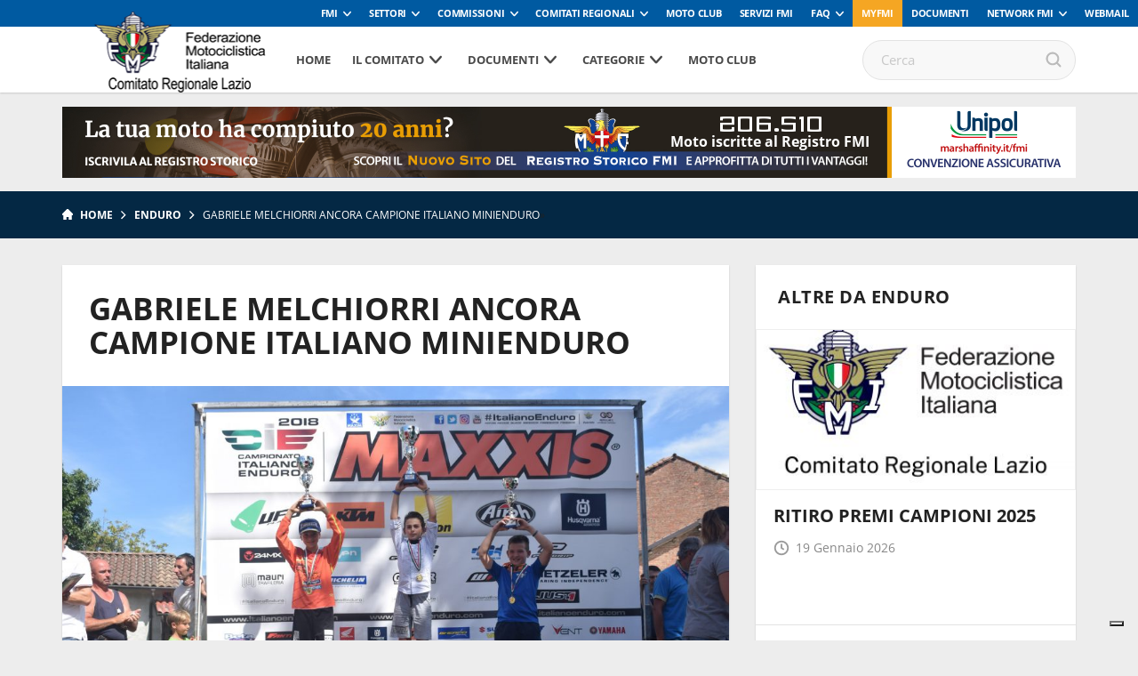

--- FILE ---
content_type: image/svg+xml
request_url: https://www.fmilazio.it/wp-content/themes/fmi-v17/assets/img/button-download-app-store.svg
body_size: 9445
content:
<?xml version="1.0" encoding="UTF-8" standalone="no"?><!DOCTYPE svg PUBLIC "-//W3C//DTD SVG 1.1//EN" "http://www.w3.org/Graphics/SVG/1.1/DTD/svg11.dtd"><svg width="100%" height="100%" viewBox="0 0 130 40" version="1.1" xmlns="http://www.w3.org/2000/svg" xmlns:xlink="http://www.w3.org/1999/xlink" xml:space="preserve" xmlns:serif="http://www.serif.com/" style="fill-rule:evenodd;clip-rule:evenodd;stroke-linejoin:round;stroke-miterlimit:1.41421;"><g id="Group"><path id="background" d="M130,4c0,-2.208 -1.792,-4 -4,-4l-122,0c-2.208,0 -4,1.792 -4,4l0,32c0,2.208 1.792,4 4,4l122,0c2.208,0 4,-1.792 4,-4l0,-32Z"/><g id="icon"><path id="Fill-1" d="M22.168,10.178c0.866,-1.099 1.497,-2.611 1.334,-4.136c-1.294,0.049 -2.835,0.868 -3.753,1.974c-0.826,0.953 -1.544,2.525 -1.338,4.003c1.406,0.095 2.852,-0.734 3.757,-1.841" style="fill:#fff;"/><path id="Fill-3" d="M25.914,22.194l-0.02,-0.04c-0.403,-0.825 -0.587,-2.115 -0.433,-3.16l0,-0.039l0.001,0c0.162,-1.369 1.029,-2.769 1.722,-3.277c0.008,-0.006 0.018,-0.013 0.027,-0.021l0,-0.003l0.002,0c0.154,-0.172 0.592,-0.529 0.887,-0.746c-1.092,-1.635 -2.882,-2.516 -4.704,-2.545c-1.837,-0.156 -3.744,1.183 -4.772,1.152c-0.995,0.031 -2.498,-1.178 -4.084,-1.101l-0.015,-0.003c-0.036,0 -0.322,0.016 -0.322,0.016c-2.102,0.053 -3.965,1.312 -5.023,3.221l0,0.006l-0.006,0l0,-0.006c-0.419,0.688 -0.921,2.292 -0.996,3.307l0,0.054c-0.101,0.644 -0.004,2.36 0.11,3.185c0.005,0.015 0.006,0.03 0.007,0.041l0.003,-0.001c0.089,0.823 0.499,2.412 0.808,3.19l0,0.006l-0.002,0c0.296,0.86 1.122,2.471 1.656,3.294l0,0.006l0.005,0c1.078,1.573 2.346,3.34 4.018,3.264c1.616,-0.062 2.21,-1.091 4.156,-1.075c1.945,-0.016 2.483,1.026 4.187,1.033c1.738,-0.075 2.814,-1.647 3.892,-3.222c0.528,-0.811 1.356,-2.373 1.648,-3.3l0.004,0c0.033,-0.097 0.083,-0.248 0.117,-0.357c-1.142,-0.33 -2.424,-1.86 -2.873,-2.879" style="fill:#fff;"/></g><g id="Download-on-the"><g><path d="M42.658,13.98c0.44,0.05 0.96,0.08 1.58,0.08c1.31,0 2.35,-0.34 2.98,-0.97c0.63,-0.62 0.97,-1.52 0.97,-2.62c0,-1.09 -0.35,-1.87 -0.95,-2.42c-0.59,-0.55 -1.48,-0.84 -2.73,-0.84c-0.69,0 -1.32,0.06 -1.85,0.14l0,6.63Zm0.87,-5.99c0.23,-0.05 0.57,-0.09 1.02,-0.09c1.84,0 2.74,1.01 2.73,2.6c0,1.82 -1.01,2.86 -2.87,2.86c-0.34,0 -0.66,-0.01 -0.88,-0.05l0,-5.32Z" style="fill:#fff;fill-rule:nonzero;"/><path d="M51.378,9.05c-1.34,0 -2.4,0.95 -2.4,2.57c0,1.53 1.01,2.49 2.32,2.49c1.17,0 2.41,-0.78 2.41,-2.57c0,-1.48 -0.94,-2.49 -2.33,-2.49Zm-0.02,0.66c1.04,0 1.45,1.04 1.45,1.86c0,1.09 -0.63,1.88 -1.47,1.88c-0.86,0 -1.47,-0.8 -1.47,-1.86c0,-0.92 0.45,-1.88 1.49,-1.88Z" style="fill:#fff;fill-rule:nonzero;"/><path d="M54.198,9.16l1.46,4.84l0.8,0l0.78,-2.3c0.17,-0.52 0.32,-1.02 0.44,-1.6l0.02,0c0.12,0.57 0.26,1.05 0.43,1.59l0.74,2.31l0.8,0l1.56,-4.84l-0.87,0l-0.69,2.43c-0.16,0.57 -0.29,1.08 -0.37,1.57l-0.03,0c-0.11,-0.49 -0.25,-1 -0.43,-1.58l-0.75,-2.42l-0.74,0l-0.79,2.47c-0.16,0.52 -0.32,1.04 -0.43,1.53l-0.03,0c-0.09,-0.5 -0.22,-1 -0.36,-1.54l-0.64,-2.46l-0.9,0Z" style="fill:#fff;fill-rule:nonzero;"/><path d="M62.108,14l0.88,0l0,-2.91c0,-0.15 0.02,-0.3 0.06,-0.41c0.15,-0.49 0.6,-0.9 1.18,-0.9c0.83,0 1.12,0.65 1.12,1.43l0,2.79l0.88,0l0,-2.89c0,-1.66 -1.04,-2.06 -1.71,-2.06c-0.8,0 -1.36,0.45 -1.6,0.91l-0.02,0l-0.05,-0.8l-0.78,0c0.03,0.4 0.04,0.81 0.04,1.31l0,3.53Z" style="fill:#fff;fill-rule:nonzero;"/><rect x="67.658" y="6.9" width="0.88" height="7.1" style="fill:#fff;fill-rule:nonzero;"/><path d="M72.068,9.05c-1.34,0 -2.4,0.95 -2.4,2.57c0,1.53 1.01,2.49 2.32,2.49c1.17,0 2.41,-0.78 2.41,-2.57c0,-1.48 -0.94,-2.49 -2.33,-2.49Zm-0.02,0.66c1.04,0 1.45,1.04 1.45,1.86c0,1.09 -0.63,1.88 -1.47,1.88c-0.86,0 -1.47,-0.8 -1.47,-1.86c0,-0.92 0.45,-1.88 1.49,-1.88Z" style="fill:#fff;fill-rule:nonzero;"/><path d="M78.988,14c-0.06,-0.33 -0.08,-0.74 -0.08,-1.16l0,-1.81c0,-0.97 -0.36,-1.98 -1.84,-1.98c-0.61,0 -1.19,0.17 -1.59,0.43l0.2,0.58c0.34,-0.22 0.81,-0.36 1.26,-0.36c0.99,0 1.1,0.72 1.1,1.12l0,0.1c-1.87,-0.01 -2.91,0.63 -2.91,1.8c0,0.7 0.5,1.39 1.48,1.39c0.69,0 1.21,-0.34 1.48,-0.72l0.03,0l0.07,0.61l0.8,0Zm-0.93,-1.63c0,0.09 -0.02,0.19 -0.05,0.28c-0.14,0.41 -0.54,0.81 -1.17,0.81c-0.45,0 -0.83,-0.27 -0.83,-0.84c0,-0.94 1.09,-1.11 2.05,-1.09l0,0.84Z" style="fill:#fff;fill-rule:nonzero;"/><path d="M83.628,6.9l0,2.89l-0.02,0c-0.22,-0.39 -0.72,-0.74 -1.46,-0.74c-1.18,0 -2.18,0.99 -2.17,2.6c0,1.47 0.9,2.46 2.07,2.46c0.79,0 1.38,-0.41 1.65,-0.95l0.02,0l0.04,0.84l0.79,0c-0.03,-0.33 -0.04,-0.82 -0.04,-1.25l0,-5.85l-0.88,0Zm0,5.07c0,0.14 -0.01,0.26 -0.04,0.38c-0.16,0.66 -0.7,1.05 -1.29,1.05c-0.95,0 -1.43,-0.81 -1.43,-1.79c0,-1.07 0.54,-1.87 1.45,-1.87c0.66,0 1.14,0.46 1.27,1.02c0.03,0.11 0.04,0.26 0.04,0.37l0,0.84Z" style="fill:#fff;fill-rule:nonzero;"/><path d="M90.138,9.05c-1.34,0 -2.4,0.95 -2.4,2.57c0,1.53 1.01,2.49 2.32,2.49c1.17,0 2.41,-0.78 2.41,-2.57c0,-1.48 -0.94,-2.49 -2.33,-2.49Zm-0.02,0.66c1.04,0 1.45,1.04 1.45,1.86c0,1.09 -0.63,1.88 -1.47,1.88c-0.86,0 -1.47,-0.8 -1.47,-1.86c0,-0.92 0.45,-1.88 1.49,-1.88Z" style="fill:#fff;fill-rule:nonzero;"/><path d="M93.578,14l0.88,0l0,-2.91c0,-0.15 0.02,-0.3 0.06,-0.41c0.15,-0.49 0.6,-0.9 1.18,-0.9c0.83,0 1.12,0.65 1.12,1.43l0,2.79l0.88,0l0,-2.89c0,-1.66 -1.04,-2.06 -1.71,-2.06c-0.8,0 -1.36,0.45 -1.6,0.91l-0.02,0l-0.05,-0.8l-0.78,0c0.03,0.4 0.04,0.81 0.04,1.31l0,3.53Z" style="fill:#fff;fill-rule:nonzero;"/><path d="M101.448,8l0,1.16l-0.75,0l0,0.67l0.75,0l0,2.64c0,0.57 0.09,1 0.34,1.26c0.21,0.24 0.54,0.37 0.95,0.37c0.34,0 0.61,-0.05 0.78,-0.12l-0.04,-0.66c-0.11,0.03 -0.28,0.06 -0.51,0.06c-0.49,0 -0.66,-0.34 -0.66,-0.94l0,-2.61l1.26,0l0,-0.67l-1.26,0l0,-1.39l-0.86,0.23Z" style="fill:#fff;fill-rule:nonzero;"/><path d="M104.558,14l0.88,0l0,-2.92c0,-0.17 0.01,-0.3 0.06,-0.42c0.16,-0.48 0.61,-0.88 1.18,-0.88c0.83,0 1.12,0.66 1.12,1.44l0,2.78l0.88,0l0,-2.88c0,-1.67 -1.04,-2.07 -1.69,-2.07c-0.33,0 -0.64,0.1 -0.9,0.25c-0.27,0.15 -0.49,0.37 -0.63,0.62l-0.02,0l0,-3.02l-0.88,0l0,7.1Z" style="fill:#fff;fill-rule:nonzero;"/><path d="M113.998,11.74c0.01,-0.09 0.03,-0.23 0.03,-0.41c0,-0.89 -0.42,-2.28 -2,-2.28c-1.41,0 -2.27,1.15 -2.27,2.61c0,1.46 0.89,2.44 2.38,2.44c0.77,0 1.3,-0.16 1.61,-0.3l-0.15,-0.63c-0.33,0.14 -0.71,0.25 -1.34,0.25c-0.88,0 -1.64,-0.49 -1.66,-1.68l3.4,0Zm-3.39,-0.63c0.07,-0.61 0.46,-1.43 1.35,-1.43c0.99,0 1.23,0.87 1.22,1.43l-2.57,0Z" style="fill:#fff;fill-rule:nonzero;"/></g><g><path d="M46.56,26.997l1.098,3.438l2.376,0l-3.942,-12.132l-2.826,0l-3.888,12.132l2.286,0l1.044,-3.438l3.852,0Zm-3.492,-1.674l0.936,-2.988c0.216,-0.72 0.396,-1.566 0.576,-2.268l0.036,0c0.18,0.702 0.378,1.53 0.612,2.268l0.954,2.988l-3.114,0Z" style="fill:#fff;fill-rule:nonzero;"/><path d="M51.546,33.999l2.214,0l0,-4.536l0.036,0c0.45,0.702 1.368,1.17 2.466,1.17c1.998,0 3.996,-1.53 3.996,-4.698c0,-2.736 -1.674,-4.464 -3.69,-4.464c-1.332,0 -2.358,0.558 -3.006,1.548l-0.036,0l-0.108,-1.35l-1.944,0c0.036,0.828 0.072,1.764 0.072,2.916l0,9.414Zm2.214,-8.586c0,-0.18 0.036,-0.378 0.09,-0.558c0.216,-0.972 1.062,-1.638 1.98,-1.638c1.422,0 2.178,1.26 2.178,2.808c0,1.728 -0.828,2.898 -2.232,2.898c-0.936,0 -1.728,-0.648 -1.944,-1.548c-0.054,-0.198 -0.072,-0.396 -0.072,-0.612l0,-1.35Z" style="fill:#fff;fill-rule:nonzero;"/><path d="M62.076,33.999l2.214,0l0,-4.536l0.036,0c0.45,0.702 1.368,1.17 2.466,1.17c1.998,0 3.996,-1.53 3.996,-4.698c0,-2.736 -1.674,-4.464 -3.69,-4.464c-1.332,0 -2.358,0.558 -3.006,1.548l-0.036,0l-0.108,-1.35l-1.944,0c0.036,0.828 0.072,1.764 0.072,2.916l0,9.414Zm2.214,-8.586c0,-0.18 0.036,-0.378 0.09,-0.558c0.216,-0.972 1.062,-1.638 1.98,-1.638c1.422,0 2.178,1.26 2.178,2.808c0,1.728 -0.828,2.898 -2.232,2.898c-0.936,0 -1.728,-0.648 -1.944,-1.548c-0.054,-0.198 -0.072,-0.396 -0.072,-0.612l0,-1.35Z" style="fill:#fff;fill-rule:nonzero;"/><path d="M75.882,29.859c0.666,0.396 1.998,0.756 3.276,0.756c3.132,0 4.608,-1.692 4.608,-3.636c0,-1.746 -1.026,-2.808 -3.132,-3.6c-1.62,-0.63 -2.322,-1.062 -2.322,-1.998c0,-0.702 0.612,-1.458 2.016,-1.458c1.134,0 1.98,0.342 2.412,0.576l0.54,-1.782c-0.63,-0.324 -1.602,-0.612 -2.916,-0.612c-2.628,0 -4.284,1.512 -4.284,3.492c0,1.746 1.278,2.808 3.276,3.528c1.548,0.558 2.16,1.098 2.16,2.016c0,0.99 -0.792,1.656 -2.214,1.656c-1.134,0 -2.214,-0.36 -2.934,-0.774l-0.486,1.836Z" style="fill:#fff;fill-rule:nonzero;"/><path d="M85.98,19.689l0,1.98l-1.26,0l0,1.656l1.26,0l0,4.122c0,1.152 0.216,1.944 0.684,2.448c0.414,0.45 1.098,0.72 1.908,0.72c0.702,0 1.278,-0.09 1.602,-0.216l-0.036,-1.692c-0.198,0.054 -0.486,0.108 -0.864,0.108c-0.846,0 -1.134,-0.558 -1.134,-1.62l0,-3.87l2.106,0l0,-1.656l-2.106,0l0,-2.502l-2.16,0.522Z" style="fill:#fff;fill-rule:nonzero;"/><path d="M95.79,21.471c-2.646,0 -4.536,1.764 -4.536,4.644c0,2.808 1.908,4.518 4.392,4.518c2.232,0 4.5,-1.44 4.5,-4.662c0,-2.664 -1.746,-4.5 -4.356,-4.5Zm-0.054,1.62c1.512,0 2.124,1.566 2.124,2.934c0,1.764 -0.882,3.006 -2.142,3.006c-1.35,0 -2.178,-1.278 -2.178,-2.97c0,-1.458 0.63,-2.97 2.196,-2.97Z" style="fill:#fff;fill-rule:nonzero;"/><path d="M101.964,30.435l2.214,0l0,-4.536c0,-0.252 0.036,-0.486 0.072,-0.684c0.198,-0.99 0.918,-1.674 1.98,-1.674c0.27,0 0.468,0.036 0.648,0.072l0,-2.088c-0.18,-0.036 -0.306,-0.054 -0.522,-0.054c-0.936,0 -1.962,0.63 -2.394,1.872l-0.072,0l-0.072,-1.674l-1.926,0c0.054,0.792 0.072,1.638 0.072,2.826l0,5.94Z" style="fill:#fff;fill-rule:nonzero;"/><path d="M115.644,26.673c0.036,-0.198 0.072,-0.522 0.072,-0.936c0,-1.926 -0.936,-4.266 -3.78,-4.266c-2.808,0 -4.284,2.286 -4.284,4.716c0,2.682 1.674,4.428 4.518,4.428c1.26,0 2.304,-0.234 3.06,-0.54l-0.324,-1.53c-0.666,0.252 -1.404,0.396 -2.43,0.396c-1.404,0 -2.646,-0.684 -2.7,-2.268l5.868,0Zm-5.868,-1.548c0.09,-0.9 0.666,-2.142 2.034,-2.142c1.476,0 1.836,1.332 1.818,2.142l-3.852,0Z" style="fill:#fff;fill-rule:nonzero;"/></g></g></g></svg>